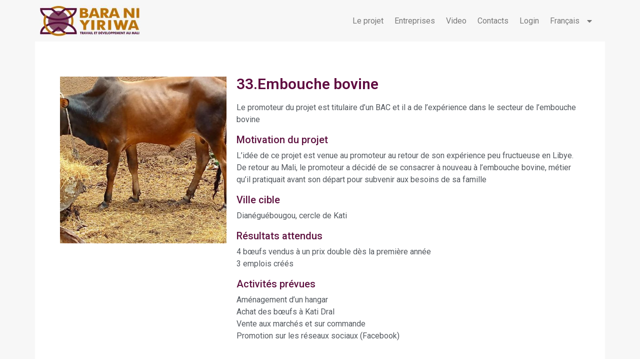

--- FILE ---
content_type: text/css
request_url: https://baraniyiriwa.com/wp-content/uploads/elementor/css/post-5.css?ver=1694598334
body_size: 449
content:
.elementor-kit-5{--e-global-color-primary:#6EC1E4;--e-global-color-secondary:#54595F;--e-global-color-text:#7A7A7A;--e-global-color-accent:#61CE70;--e-global-color-cc25592:#5F1341;--e-global-color-f1ca0ea:#600D41;--e-global-color-528b92a:#C47305;--e-global-color-a0cbfd1:#FFFFFF;--e-global-color-362dd76:#F7F7F7;--e-global-color-40bec44:#865068;--e-global-color-cfcc006:#CA8425;--e-global-typography-primary-font-family:"Roboto";--e-global-typography-primary-font-weight:600;--e-global-typography-secondary-font-family:"Roboto Slab";--e-global-typography-secondary-font-weight:400;--e-global-typography-text-font-family:"Roboto";--e-global-typography-text-font-weight:400;--e-global-typography-accent-font-family:"Roboto";--e-global-typography-accent-font-weight:500;color:var( --e-global-color-secondary );}.elementor-kit-5 a{color:var( --e-global-color-f1ca0ea );}.elementor-kit-5 a:hover{color:var( --e-global-color-40bec44 );}.elementor-kit-5 h2{color:var( --e-global-color-cc25592 );font-size:30px;}.elementor-kit-5 h3{color:var( --e-global-color-cc25592 );font-size:20px;}.elementor-section.elementor-section-boxed > .elementor-container{max-width:1140px;}.e-con{--container-max-width:1140px;}.elementor-widget:not(:last-child){margin-block-end:20px;}.elementor-element{--widgets-spacing:20px 20px;}{}h1.entry-title{display:var(--page-title-display);}.elementor-kit-5 e-page-transition{background-color:#FFBC7D;}.site-header{padding-inline-end:0px;padding-inline-start:0px;}@media(max-width:1024px){.elementor-section.elementor-section-boxed > .elementor-container{max-width:1024px;}.e-con{--container-max-width:1024px;}}@media(max-width:767px){.elementor-section.elementor-section-boxed > .elementor-container{max-width:767px;}.e-con{--container-max-width:767px;}}

--- FILE ---
content_type: text/css
request_url: https://baraniyiriwa.com/wp-content/uploads/elementor/css/post-63.css?ver=1694598336
body_size: 375
content:
.elementor-63 .elementor-element.elementor-element-af4dbf5 > .elementor-container{max-width:1140px;}.elementor-63 .elementor-element.elementor-element-af4dbf5 > .elementor-container > .elementor-column > .elementor-widget-wrap{align-content:center;align-items:center;}.elementor-63 .elementor-element.elementor-element-af4dbf5:not(.elementor-motion-effects-element-type-background), .elementor-63 .elementor-element.elementor-element-af4dbf5 > .elementor-motion-effects-container > .elementor-motion-effects-layer{background-color:var( --e-global-color-362dd76 );}.elementor-63 .elementor-element.elementor-element-af4dbf5{transition:background 0.3s, border 0.3s, border-radius 0.3s, box-shadow 0.3s;}.elementor-63 .elementor-element.elementor-element-af4dbf5 > .elementor-background-overlay{transition:background 0.3s, border-radius 0.3s, opacity 0.3s;}.elementor-63 .elementor-element.elementor-element-10f3698{text-align:left;}.elementor-63 .elementor-element.elementor-element-5d5d3e8 .elementor-menu-toggle{margin:0 auto;}.elementor-63 .elementor-element.elementor-element-5d5d3e8 .elementor-nav-menu .elementor-item{font-family:"Roboto", Sans-serif;font-size:16px;font-weight:400;}.elementor-63 .elementor-element.elementor-element-5d5d3e8 .elementor-nav-menu--main .elementor-item{color:var( --e-global-color-text );fill:var( --e-global-color-text );padding-left:11px;padding-right:11px;}.elementor-63 .elementor-element.elementor-element-5d5d3e8 .elementor-nav-menu--main .elementor-item:hover,
					.elementor-63 .elementor-element.elementor-element-5d5d3e8 .elementor-nav-menu--main .elementor-item.elementor-item-active,
					.elementor-63 .elementor-element.elementor-element-5d5d3e8 .elementor-nav-menu--main .elementor-item.highlighted,
					.elementor-63 .elementor-element.elementor-element-5d5d3e8 .elementor-nav-menu--main .elementor-item:focus{color:var( --e-global-color-f1ca0ea );fill:var( --e-global-color-f1ca0ea );}.elementor-63 .elementor-element.elementor-element-5d5d3e8 .elementor-nav-menu--main .elementor-item.elementor-item-active{color:var( --e-global-color-40bec44 );}

--- FILE ---
content_type: text/css
request_url: https://baraniyiriwa.com/wp-content/uploads/elementor/css/post-103.css?ver=1712566656
body_size: 941
content:
.elementor-103 .elementor-element.elementor-element-a94c86d > .elementor-container{max-width:1140px;}.elementor-103 .elementor-element.elementor-element-a94c86d > .elementor-container > .elementor-column > .elementor-widget-wrap{align-content:flex-end;align-items:flex-end;}.elementor-103 .elementor-element.elementor-element-a94c86d:not(.elementor-motion-effects-element-type-background), .elementor-103 .elementor-element.elementor-element-a94c86d > .elementor-motion-effects-container > .elementor-motion-effects-layer{background-color:#F7F7F7;}.elementor-103 .elementor-element.elementor-element-a94c86d{transition:background 0.3s, border 0.3s, border-radius 0.3s, box-shadow 0.3s;margin-top:0px;margin-bottom:0px;padding:0px 0px 0px 0px;}.elementor-103 .elementor-element.elementor-element-a94c86d > .elementor-background-overlay{transition:background 0.3s, border-radius 0.3s, opacity 0.3s;}.elementor-103 .elementor-element.elementor-element-25b5207:not(.elementor-motion-effects-element-type-background) > .elementor-widget-wrap, .elementor-103 .elementor-element.elementor-element-25b5207 > .elementor-widget-wrap > .elementor-motion-effects-container > .elementor-motion-effects-layer{background-color:var( --e-global-color-a0cbfd1 );}.elementor-103 .elementor-element.elementor-element-25b5207 > .elementor-element-populated{transition:background 0.3s, border 0.3s, border-radius 0.3s, box-shadow 0.3s;padding:40px 0px 0px 0px;}.elementor-103 .elementor-element.elementor-element-25b5207 > .elementor-element-populated > .elementor-background-overlay{transition:background 0.3s, border-radius 0.3s, opacity 0.3s;}.elementor-103 .elementor-element.elementor-element-175050c:not(.elementor-motion-effects-element-type-background) > .elementor-widget-wrap, .elementor-103 .elementor-element.elementor-element-175050c > .elementor-widget-wrap > .elementor-motion-effects-container > .elementor-motion-effects-layer{background-color:var( --e-global-color-a0cbfd1 );}.elementor-103 .elementor-element.elementor-element-175050c > .elementor-element-populated{transition:background 0.3s, border 0.3s, border-radius 0.3s, box-shadow 0.3s;padding:0px 0px 0px 0px;}.elementor-103 .elementor-element.elementor-element-175050c > .elementor-element-populated > .elementor-background-overlay{transition:background 0.3s, border-radius 0.3s, opacity 0.3s;}.elementor-103 .elementor-element.elementor-element-917e745{text-align:center;}.elementor-103 .elementor-element.elementor-element-1e89f0a.elementor-column > .elementor-widget-wrap{justify-content:flex-end;}.elementor-103 .elementor-element.elementor-element-1e89f0a:not(.elementor-motion-effects-element-type-background) > .elementor-widget-wrap, .elementor-103 .elementor-element.elementor-element-1e89f0a > .elementor-widget-wrap > .elementor-motion-effects-container > .elementor-motion-effects-layer{background-color:var( --e-global-color-a0cbfd1 );}.elementor-103 .elementor-element.elementor-element-1e89f0a > .elementor-element-populated{transition:background 0.3s, border 0.3s, border-radius 0.3s, box-shadow 0.3s;padding:0px 0px 0px 0px;}.elementor-103 .elementor-element.elementor-element-1e89f0a > .elementor-element-populated > .elementor-background-overlay{transition:background 0.3s, border-radius 0.3s, opacity 0.3s;}.elementor-103 .elementor-element.elementor-element-1299d5d{text-align:center;}.elementor-103 .elementor-element.elementor-element-82b0789:not(.elementor-motion-effects-element-type-background) > .elementor-widget-wrap, .elementor-103 .elementor-element.elementor-element-82b0789 > .elementor-widget-wrap > .elementor-motion-effects-container > .elementor-motion-effects-layer{background-color:var( --e-global-color-a0cbfd1 );}.elementor-103 .elementor-element.elementor-element-82b0789 > .elementor-element-populated{transition:background 0.3s, border 0.3s, border-radius 0.3s, box-shadow 0.3s;padding:0px 0px 0px 0px;}.elementor-103 .elementor-element.elementor-element-82b0789 > .elementor-element-populated > .elementor-background-overlay{transition:background 0.3s, border-radius 0.3s, opacity 0.3s;}.elementor-103 .elementor-element.elementor-element-72b9dd4{text-align:center;}.elementor-103 .elementor-element.elementor-element-887f213{text-align:center;}.elementor-103 .elementor-element.elementor-element-887f213 > .elementor-widget-container{padding:0px 0px 0px 0px;}.elementor-103 .elementor-element.elementor-element-a906ad3:not(.elementor-motion-effects-element-type-background) > .elementor-widget-wrap, .elementor-103 .elementor-element.elementor-element-a906ad3 > .elementor-widget-wrap > .elementor-motion-effects-container > .elementor-motion-effects-layer{background-color:var( --e-global-color-a0cbfd1 );}.elementor-103 .elementor-element.elementor-element-a906ad3 > .elementor-element-populated{transition:background 0.3s, border 0.3s, border-radius 0.3s, box-shadow 0.3s;padding:40px 0px 0px 0px;}.elementor-103 .elementor-element.elementor-element-a906ad3 > .elementor-element-populated > .elementor-background-overlay{transition:background 0.3s, border-radius 0.3s, opacity 0.3s;}.elementor-103 .elementor-element.elementor-element-b0040ed:not(.elementor-motion-effects-element-type-background), .elementor-103 .elementor-element.elementor-element-b0040ed > .elementor-motion-effects-container > .elementor-motion-effects-layer{background-color:#F7F7F7;}.elementor-103 .elementor-element.elementor-element-b0040ed{transition:background 0.3s, border 0.3s, border-radius 0.3s, box-shadow 0.3s;}.elementor-103 .elementor-element.elementor-element-b0040ed > .elementor-background-overlay{transition:background 0.3s, border-radius 0.3s, opacity 0.3s;}.elementor-103 .elementor-element.elementor-element-527a5a4:not(.elementor-motion-effects-element-type-background) > .elementor-widget-wrap, .elementor-103 .elementor-element.elementor-element-527a5a4 > .elementor-widget-wrap > .elementor-motion-effects-container > .elementor-motion-effects-layer{background-color:var( --e-global-color-a0cbfd1 );}.elementor-103 .elementor-element.elementor-element-527a5a4 > .elementor-element-populated{transition:background 0.3s, border 0.3s, border-radius 0.3s, box-shadow 0.3s;}.elementor-103 .elementor-element.elementor-element-527a5a4 > .elementor-element-populated > .elementor-background-overlay{transition:background 0.3s, border-radius 0.3s, opacity 0.3s;}.elementor-103 .elementor-element.elementor-element-5a7334a{text-align:center;}.elementor-103 .elementor-element.elementor-element-cc2ab25{text-align:center;}.elementor-103 .elementor-element.elementor-element-cc2ab25 .elementor-heading-title{color:var( --e-global-color-528b92a );font-family:"Roboto", Sans-serif;font-size:24px;font-weight:600;}.elementor-103 .elementor-element.elementor-element-cc2ab25 > .elementor-widget-container{padding:0px 0px 0px 0px;}.elementor-103 .elementor-element.elementor-element-691bb6f > .elementor-container{max-width:1140px;}.elementor-103 .elementor-element.elementor-element-691bb6f > .elementor-container > .elementor-column > .elementor-widget-wrap{align-content:center;align-items:center;}.elementor-103 .elementor-element.elementor-element-691bb6f:not(.elementor-motion-effects-element-type-background), .elementor-103 .elementor-element.elementor-element-691bb6f > .elementor-motion-effects-container > .elementor-motion-effects-layer{background-color:#F7F7F7;}.elementor-103 .elementor-element.elementor-element-691bb6f{transition:background 0.3s, border 0.3s, border-radius 0.3s, box-shadow 0.3s;}.elementor-103 .elementor-element.elementor-element-691bb6f > .elementor-background-overlay{transition:background 0.3s, border-radius 0.3s, opacity 0.3s;}.elementor-103 .elementor-element.elementor-element-956499c:not(.elementor-motion-effects-element-type-background) > .elementor-widget-wrap, .elementor-103 .elementor-element.elementor-element-956499c > .elementor-widget-wrap > .elementor-motion-effects-container > .elementor-motion-effects-layer{background-color:var( --e-global-color-a0cbfd1 );}.elementor-103 .elementor-element.elementor-element-956499c > .elementor-element-populated{transition:background 0.3s, border 0.3s, border-radius 0.3s, box-shadow 0.3s;}.elementor-103 .elementor-element.elementor-element-956499c > .elementor-element-populated > .elementor-background-overlay{transition:background 0.3s, border-radius 0.3s, opacity 0.3s;}.elementor-103 .elementor-element.elementor-element-69fa6ce{text-align:center;}.elementor-103 .elementor-element.elementor-element-86388b7:not(.elementor-motion-effects-element-type-background) > .elementor-widget-wrap, .elementor-103 .elementor-element.elementor-element-86388b7 > .elementor-widget-wrap > .elementor-motion-effects-container > .elementor-motion-effects-layer{background-color:var( --e-global-color-a0cbfd1 );}.elementor-103 .elementor-element.elementor-element-86388b7 > .elementor-element-populated{transition:background 0.3s, border 0.3s, border-radius 0.3s, box-shadow 0.3s;}.elementor-103 .elementor-element.elementor-element-86388b7 > .elementor-element-populated > .elementor-background-overlay{transition:background 0.3s, border-radius 0.3s, opacity 0.3s;}.elementor-103 .elementor-element.elementor-element-1cd2d96:not(.elementor-motion-effects-element-type-background) > .elementor-widget-wrap, .elementor-103 .elementor-element.elementor-element-1cd2d96 > .elementor-widget-wrap > .elementor-motion-effects-container > .elementor-motion-effects-layer{background-color:var( --e-global-color-a0cbfd1 );}.elementor-103 .elementor-element.elementor-element-1cd2d96 > .elementor-element-populated{transition:background 0.3s, border 0.3s, border-radius 0.3s, box-shadow 0.3s;}.elementor-103 .elementor-element.elementor-element-1cd2d96 > .elementor-element-populated > .elementor-background-overlay{transition:background 0.3s, border-radius 0.3s, opacity 0.3s;}.elementor-103 .elementor-element.elementor-element-1a4a487{text-align:center;}.elementor-103 .elementor-element.elementor-element-1a4a487 > .elementor-widget-container{padding:0px 0px 0px 0px;}.elementor-103 .elementor-element.elementor-element-c129db5:not(.elementor-motion-effects-element-type-background) > .elementor-widget-wrap, .elementor-103 .elementor-element.elementor-element-c129db5 > .elementor-widget-wrap > .elementor-motion-effects-container > .elementor-motion-effects-layer{background-color:var( --e-global-color-a0cbfd1 );}.elementor-103 .elementor-element.elementor-element-c129db5 > .elementor-element-populated{transition:background 0.3s, border 0.3s, border-radius 0.3s, box-shadow 0.3s;}.elementor-103 .elementor-element.elementor-element-c129db5 > .elementor-element-populated > .elementor-background-overlay{transition:background 0.3s, border-radius 0.3s, opacity 0.3s;}.elementor-103 .elementor-element.elementor-element-d80b68e:not(.elementor-motion-effects-element-type-background) > .elementor-widget-wrap, .elementor-103 .elementor-element.elementor-element-d80b68e > .elementor-widget-wrap > .elementor-motion-effects-container > .elementor-motion-effects-layer{background-color:var( --e-global-color-a0cbfd1 );}.elementor-103 .elementor-element.elementor-element-d80b68e > .elementor-element-populated{transition:background 0.3s, border 0.3s, border-radius 0.3s, box-shadow 0.3s;}.elementor-103 .elementor-element.elementor-element-d80b68e > .elementor-element-populated > .elementor-background-overlay{transition:background 0.3s, border-radius 0.3s, opacity 0.3s;}.elementor-103 .elementor-element.elementor-element-5eea8be > .elementor-container > .elementor-column > .elementor-widget-wrap{align-content:center;align-items:center;}.elementor-103 .elementor-element.elementor-element-5eea8be:not(.elementor-motion-effects-element-type-background), .elementor-103 .elementor-element.elementor-element-5eea8be > .elementor-motion-effects-container > .elementor-motion-effects-layer{background-color:#F7F7F7;}.elementor-103 .elementor-element.elementor-element-5eea8be{transition:background 0.3s, border 0.3s, border-radius 0.3s, box-shadow 0.3s;margin-top:0px;margin-bottom:0px;padding:13px 0px 0px 0px;}.elementor-103 .elementor-element.elementor-element-5eea8be > .elementor-background-overlay{transition:background 0.3s, border-radius 0.3s, opacity 0.3s;}.elementor-103 .elementor-element.elementor-element-9b6c37b{text-align:center;}

--- FILE ---
content_type: text/css
request_url: https://baraniyiriwa.com/wp-content/uploads/elementor/css/post-91.css?ver=1694668116
body_size: 283
content:
.elementor-91 .elementor-element.elementor-element-c25249d:not(.elementor-motion-effects-element-type-background) > .elementor-widget-wrap, .elementor-91 .elementor-element.elementor-element-c25249d > .elementor-widget-wrap > .elementor-motion-effects-container > .elementor-motion-effects-layer{background-color:var( --e-global-color-a0cbfd1 );}.elementor-91 .elementor-element.elementor-element-c25249d > .elementor-element-populated{transition:background 0.3s, border 0.3s, border-radius 0.3s, box-shadow 0.3s;padding:60px 40px 60px 40px;}.elementor-91 .elementor-element.elementor-element-c25249d > .elementor-element-populated > .elementor-background-overlay{transition:background 0.3s, border-radius 0.3s, opacity 0.3s;}.elementor-91 .elementor-element.elementor-element-d84285e{text-align:left;}.elementor-91 .elementor-element.elementor-element-d84285e .elementor-heading-title{color:var( --e-global-color-f1ca0ea );}body.elementor-page-91:not(.elementor-motion-effects-element-type-background), body.elementor-page-91 > .elementor-motion-effects-container > .elementor-motion-effects-layer{background-color:var( --e-global-color-362dd76 );}/* Start custom CSS */.bsui .mw-100 {
    max-width: 100% !important;
    display: none;
}/* End custom CSS */